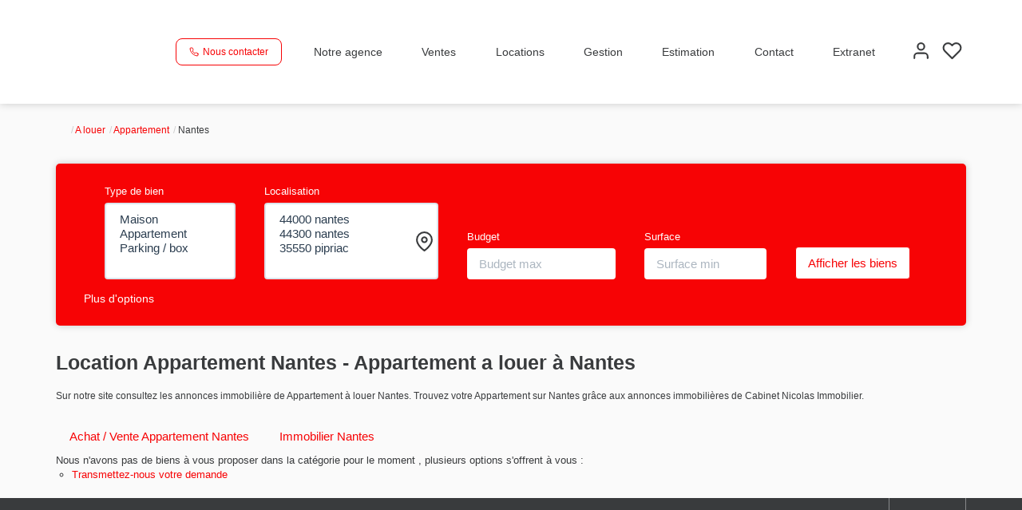

--- FILE ---
content_type: text/html; charset=UTF-8
request_url: https://www.cabinetnicolasimmobilier.fr/ville_bien/Nantes_1_1__Location/location-appartement-nantes.html?city=Nantes&page=&typebien=1&dept=&typetransac=Location
body_size: 2337
content:
<!DOCTYPE html>
<html lang="en">
<head>
    <meta charset="utf-8">
    <meta name="viewport" content="width=device-width, initial-scale=1">
    <title></title>
    <style>
        body {
            font-family: "Arial";
        }
    </style>
    <script type="text/javascript">
    window.awsWafCookieDomainList = [];
    window.gokuProps = {
"key":"AQIDAHjcYu/GjX+QlghicBgQ/7bFaQZ+m5FKCMDnO+vTbNg96AEiiFg5ZQBmkUdi/VsL2S7GAAAAfjB8BgkqhkiG9w0BBwagbzBtAgEAMGgGCSqGSIb3DQEHATAeBglghkgBZQMEAS4wEQQM7ry/yMNQiNuy7Et5AgEQgDswcdCQYktFxzs6VM4UStv0E3JGyKvuZ9K9sWXkPL3QvrdaN8/3LQDaEC3V/rOS/J0ReSigFYSjt9B6AA==",
          "iv":"CgAFjyI4uAAABVf+",
          "context":"t+MJ/agmuE8UJIiJ4UDXj+kFpO4h/LqncMNI524lMcRaiuq7DueCt4TFonwKh/BdwDORicKhTrVPJkhlJlfU9Lc7VyqxslMI8X5CjVKzB/AO6KZq3DNLzz3e3dHu7+AEKXwBWJqfauli/Y0R3m/4Uc+AhhrljvraGAiT+LPUZXFdL2DLV8UB9aRBTDHQfdXqF8JaQZbJ+RiYDhOntswI9OvPpSV4ZFvCxwmMr6So9eCdT1SlRH6wLOJ6QHa53c/aHzwOEcPplS4RTiCjFXvSf8AAHczJ2SXv4Mkbb+xar3ArJObdVjCVTMWzdivq34WkLdbHB50dGTDbzLPHDtr5gxEaeR3MsF9GDfmGTe9XbnMkb3TXHWpezB54cL9n2j+I5HiOYoRa04o6d7zbMySp+cJ4QDKFblBVfwbREX+/[base64]/b2PuXYlP8gdhqfpyM/yUN8G0PFRj54wn4HJqgrCDYa0t3hakV1z77qsHL9J3hjm3l3xWjYIg2/DTS8P8oOLCPbVoUXa8OZYWRhkdLxx84SE8IyAW6bE5eEs7FlthWTbApPbjHg9WAiCXH6jC+t0FmIrkUggwGGz1T30I2Q="
};
    </script>
    <script src="https://7813e45193b3.47e58bb0.eu-west-3.token.awswaf.com/7813e45193b3/28fa1170bc90/1cc501575660/challenge.js"></script>
</head>
<body>
    <div id="challenge-container"></div>
    <script type="text/javascript">
        AwsWafIntegration.saveReferrer();
        AwsWafIntegration.checkForceRefresh().then((forceRefresh) => {
            if (forceRefresh) {
                AwsWafIntegration.forceRefreshToken().then(() => {
                    window.location.reload(true);
                });
            } else {
                AwsWafIntegration.getToken().then(() => {
                    window.location.reload(true);
                });
            }
        });
    </script>
    <noscript>
        <h1>JavaScript is disabled</h1>
        In order to continue, we need to verify that you're not a robot.
        This requires JavaScript. Enable JavaScript and then reload the page.
    </noscript>
</body>
</html>